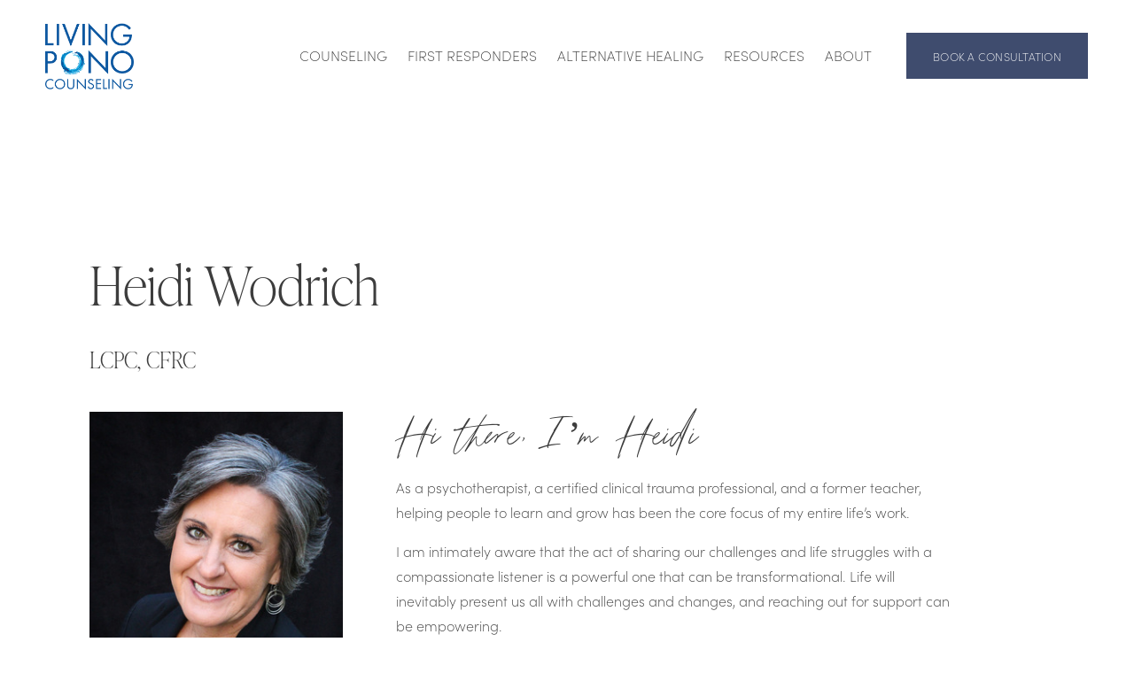

--- FILE ---
content_type: text/css
request_url: https://www.livingponocounseling.com/s/sk_styles_68557a987e0a4700581e038e_3151.css
body_size: 9182
content:
body#collection-68364d617fc3e569d34027cb article section .content-wrapper{z-index:0;}@media not all and (min-resolution:.001dpcm){@media{body#collection-682387b6e22d476bfe217060 #siteWrapper{overflow:visible!important;}}}body#collection-682387b6e22d476bfe217060 article .section-background{-webkit-transform:translate3d(0,0,0);will-change:transform;}body#collection-682387b6e22d476bfe217060 article section .content-wrapper{z-index:0;}body#collection-682387b6e22d476bfe217060 article section .content-wrapper{z-index:0;}body#collection-67f5f30f56cfab173a9eb7bb article section .content-wrapper{z-index:0;}body#collection-67c5ff13048ad300be1d638e article section .content-wrapper{z-index:0;}body#collection-676da2a10386bd4f5db3fcc1 article section .content-wrapper{z-index:0;}body#collection-6616e8ddaf44f2169ad5857b article section .content-wrapper{z-index:0;}body#collection-66da244afc92646f522f0b3f article section .content-wrapper{z-index:0;}body#collection-66da21bfdb27c22aaaa92450 article section .content-wrapper{z-index:0;}body#collection-66da13be759d351c76f4fc40 article section .content-wrapper{z-index:0;}body#collection-66da0adf374dde348d43a81c article section .content-wrapper{z-index:0;}body#collection-66da08d25b600b45b54e5678 article section .content-wrapper{z-index:0;}body#collection-66d941b0b0e6d25a71de2734 article section .content-wrapper{z-index:0;}body#collection-665899f3a034ca4285f1322b article section .content-wrapper{z-index:0;}body#collection-664bcbfa5868622852d57475 article section .content-wrapper{z-index:0;}@media not all and (min-resolution:.001dpcm){@media{body#collection-662fbc5f639c4d4e87253be6 #siteWrapper{overflow:visible!important;}}}body#collection-662fbc5f639c4d4e87253be6 article .section-background{-webkit-transform:translate3d(0,0,0);will-change:transform;}body#collection-662fbc5f639c4d4e87253be6 article section .content-wrapper{z-index:0;}@media not all and (min-resolution:.001dpcm){@media{body#collection-66211f3350e0eb53dddb6cd3 #siteWrapper{overflow:visible!important;}}}body#collection-66211f3350e0eb53dddb6cd3 article .section-background{-webkit-transform:translate3d(0,0,0);will-change:transform;}body#collection-66211f3350e0eb53dddb6cd3 article section .content-wrapper{z-index:0;}body#collection-66211f3350e0eb53dddb6cd3 article section .content-wrapper{z-index:0;}@media not all and (min-resolution:.001dpcm){@media{body#collection-661ffeebee4e473314417e0b #siteWrapper{overflow:visible!important;}}}body#collection-661ffeebee4e473314417e0b article .section-background{-webkit-transform:translate3d(0,0,0);will-change:transform;}body#collection-661ffeebee4e473314417e0b article section .content-wrapper{z-index:0;}@media not all and (min-resolution:.001dpcm){@media{body#collection-661ffef4f502272ec226979b #siteWrapper{overflow:visible!important;}}}body#collection-661ffef4f502272ec226979b article .section-background{-webkit-transform:translate3d(0,0,0);will-change:transform;}body#collection-661ffef4f502272ec226979b article section .content-wrapper{z-index:0;}body#collection-661ffef4f502272ec226979b article section .content-wrapper{z-index:0;}@media not all and (min-resolution:.001dpcm){@media{body#collection-662fbc5787db3a6e2ee5f6d2 #siteWrapper{overflow:visible!important;}}}body#collection-662fbc5787db3a6e2ee5f6d2 article .section-background{-webkit-transform:translate3d(0,0,0);will-change:transform;}body#collection-662fbc5787db3a6e2ee5f6d2 article section .content-wrapper{z-index:0;}body#collection-662fbc5787db3a6e2ee5f6d2 article section .content-wrapper{z-index:0;}body#collection-662fbc5f639c4d4e87253be6 article section .content-wrapper{z-index:0;}body#collection-661ffeebee4e473314417e0b article section .content-wrapper{z-index:0;}@media not all and (min-resolution:.001dpcm){@media{body#collection-66211fa18101fb3b500cb8f9 #siteWrapper{overflow:visible!important;}}}body#collection-66211fa18101fb3b500cb8f9 article .section-background{-webkit-transform:translate3d(0,0,0);will-change:transform;}body#collection-66211fa18101fb3b500cb8f9 article section .content-wrapper{z-index:0;}body#collection-66211fa18101fb3b500cb8f9 article section .content-wrapper{z-index:0;}@media not all and (min-resolution:.001dpcm){@media{body#collection-66211f1ea619dc484acc9a0b #siteWrapper{overflow:visible!important;}}}body#collection-66211f1ea619dc484acc9a0b article .section-background{-webkit-transform:translate3d(0,0,0);will-change:transform;}body#collection-66211f1ea619dc484acc9a0b article section .content-wrapper{z-index:0;}body#collection-66211f1ea619dc484acc9a0b article section .content-wrapper{z-index:0;}@media not all and (min-resolution:.001dpcm){@media{body#collection-66211f9829075d1fd99a257f #siteWrapper{overflow:visible!important;}}}body#collection-66211f9829075d1fd99a257f article .section-background{-webkit-transform:translate3d(0,0,0);will-change:transform;}body#collection-66211f9829075d1fd99a257f article section .content-wrapper{z-index:0;}body#collection-66211f9829075d1fd99a257f article section .content-wrapper{z-index:0;}@media not all and (min-resolution:.001dpcm){@media{body#collection-66211f6473c5e20f7b40ae56 #siteWrapper{overflow:visible!important;}}}body#collection-66211f6473c5e20f7b40ae56 article .section-background{-webkit-transform:translate3d(0,0,0);will-change:transform;}body#collection-66211f6473c5e20f7b40ae56 article section .content-wrapper{z-index:0;}body#collection-66211f6473c5e20f7b40ae56 article section .content-wrapper{z-index:0;}@media not all and (min-resolution:.001dpcm){@media{body#collection-661fff6c1761e963cea5b007 #siteWrapper{overflow:visible!important;}}}body#collection-661fff6c1761e963cea5b007 article .section-background{-webkit-transform:translate3d(0,0,0);will-change:transform;}body#collection-661fff6c1761e963cea5b007 article section .content-wrapper{z-index:0;}body#collection-661fff6c1761e963cea5b007 article section .content-wrapper{z-index:0;}body#collection-664254fec83167441c5eedb5 article section .content-wrapper{z-index:0;}body#collection-664253b4b7cc3442315159c3 article section .content-wrapper{z-index:0;}body#collection-66424fdbefe17822df882098 article section .content-wrapper{z-index:0;}body#collection-66424de9315a4e31dfa0c272 article section .content-wrapper{z-index:0;}body#collection-663ac34148a1ce42567c2a74 article section .content-wrapper{z-index:0;}body#collection-663ac1eaf762c716cd004386 article section .content-wrapper{z-index:0;}body#collection-663ac0566a57e174e9675e11 article section .content-wrapper{z-index:0;}body#collection-663ab89c75370a6122423d64 article section .content-wrapper{z-index:0;}body#collection-663a9f68ef0eb54955296789 article section .content-wrapper{z-index:0;}body#collection-663a9e482846b0223e18991f article section .content-wrapper{z-index:0;}body#collection-663a9c4f94cfbe0a05f065d7 article section .content-wrapper{z-index:0;}body#collection-663a88f745e2221160554fd0 article section .content-wrapper{z-index:0;}body#collection-663a8110c8ed220bbc069eb4 article section .content-wrapper{z-index:0;}body#collection-663a7b9afa1c9109d167fa78 article section .content-wrapper{z-index:0;}body#collection-663a6e8138ae5719f9e48f0a article section .content-wrapper{z-index:0;}body#collection-663a6ccac4e1ba26f9781e3c article section .content-wrapper{z-index:0;}body#collection-663a6a34aea35a574904ab3c article section .content-wrapper{z-index:0;}@media not all and (min-resolution:.001dpcm){@media{body#collection-662822a0a4f6215989e303ca #siteWrapper{overflow:visible!important;}}}body#collection-662822a0a4f6215989e303ca article .section-background{-webkit-transform:translate3d(0,0,0);will-change:transform;}body#collection-662822a0a4f6215989e303ca article section .content-wrapper{z-index:0;}body#collection-662822a0a4f6215989e303ca article section .content-wrapper{z-index:0;}@media not all and (min-resolution:.001dpcm){@media{body#collection-660a369cb1e9b9435deb5919 #siteWrapper{overflow:visible!important;}}}body#collection-660a369cb1e9b9435deb5919 article .section-background{-webkit-transform:translate3d(0,0,0);will-change:transform;}body#collection-660a369cb1e9b9435deb5919 article section .content-wrapper{z-index:0;}body#collection-660a369cb1e9b9435deb5919 article section .content-wrapper{z-index:0;}body#collection-660d63fef6b0232cb2d9929e article section .content-wrapper{z-index:0;}@media not all and (min-resolution:.001dpcm){@media{body#collection-66211fce600dfb31577b0e28 #siteWrapper{overflow:visible!important;}}}body#collection-66211fce600dfb31577b0e28 article .section-background{-webkit-transform:translate3d(0,0,0);will-change:transform;}body#collection-66211fce600dfb31577b0e28 article section .content-wrapper{z-index:0;}body#collection-66211fce600dfb31577b0e28 article section .content-wrapper{z-index:0;}@media not all and (min-resolution:.001dpcm){@media{body#collection-65e8c05d6c75e14a91c95b89 #siteWrapper{overflow:visible!important;}}}body#collection-65e8c05d6c75e14a91c95b89 article .section-background{-webkit-transform:translate3d(0,0,0);will-change:transform;}body#collection-65e8c05d6c75e14a91c95b89 article section .content-wrapper{z-index:0;}body#collection-65e8c05d6c75e14a91c95b89 article section .content-wrapper{z-index:0;}@media not all and (min-resolution:.001dpcm){@media{body#collection-662005af3874f1390df5a4ae #siteWrapper{overflow:visible!important;}}}body#collection-662005af3874f1390df5a4ae article .section-background{-webkit-transform:translate3d(0,0,0);will-change:transform;}body#collection-662005af3874f1390df5a4ae article section .content-wrapper{z-index:0;}body#collection-662005af3874f1390df5a4ae article section .content-wrapper{z-index:0;}body#collection-66184b0b7796eb7dc588c1e3 article section .content-wrapper{z-index:0;}:root {--sk-block-visibility-background: url("data:image/svg+xml,%0A%3Csvg xmlns='http://www.w3.org/2000/svg' viewBox='0 0 600 600' fill='%23ECE70F'%3E%3Cpath d='M206.8,212.1c23.9-18.6,54.4-32.7,91.2-32.7c43.5,0,78.3,19.8,103.7,43.4c25.2,23.4,42.1,50.9,50,70.6c1.8,4.3,1.8,9,0,13.2 c-7.2,17.4-21.7,41.9-43,63.8l56.6,44.4c5.6,4.4,6.6,12.5,2.2,18.1c-4.4,5.6-12.5,6.6-18.1,2.2L130.6,185.2 c-5.6-4.4-6.6-12.5-2.2-18.1c4.4-5.6,12.5-6.6,18.1-2.2L206.8,212.1z M245.8,242.6l48.6,38.1c2.3-4.6,3.6-9.7,3.6-15.7 c0-5.7-2.1-11.5-4.5-16.5c1.5-0.2,3-0.7,4.5-0.7c28.5,0,51.7,23.2,51.7,51.7c0,7.9-1.6,14.9-4.8,21.2l21.3,16.3 c6-11,9.4-23.6,9.4-37.5c0-42.3-34.7-77.5-77.5-77.5C277.9,221.9,259.6,230.1,245.8,242.6z M298,420.6c-43.5,0-78.3-19.8-103.7-43.4 c-25.2-23.9-42-51.4-50-70.6c-1.8-4.3-1.8-9,0-13.2c5.1-12.3,13.9-28.3,26.2-44.3l50.8,40c-0.5,3.6-0.8,7.2-0.8,10.4 c0,43.3,34.7,78,77.5,78c10.1,0,19.7-1.9,28.5-5.4l39.4,31C346.4,413.6,323.7,420.6,298,420.6L298,420.6z'/%3E%3C/svg%3E%0A");--sk-block-visibility-text: 'This block is currently hidden. To show this block go to visibility settings in SquareKicker.';}@media not all and (min-resolution:.001dpcm){@media{body#collection-65f0bc6e5aa8d11e3755abd2 #siteWrapper{overflow:visible!important;}}}body#collection-65f0bc6e5aa8d11e3755abd2 article .section-background{-webkit-transform:translate3d(0,0,0);will-change:transform;}body#collection-65f0bc6e5aa8d11e3755abd2 article section .content-wrapper{z-index:0;}body#collection-65f0bc6e5aa8d11e3755abd2 article section .content-wrapper{z-index:0;}@media(max-width:767px){ #siteWrapper .header-menu-cta .btn {font-size: 0.72rem;color:hsl(var(--white-hsl));}}@media(max-width:767px){ #siteWrapper .header-menu-cta .btn {background:hsl(var(--darkAccent-hsl))!important;}}#collection-65f0bc6e5aa8d11e3755abd2 #header {background-color:hsl(var(--white-hsl))!important;}#collection-65f0bc6e5aa8d11e3755abd2 #header .header-background-solid {display:none!important;}#collection-65f0bc6e5aa8d11e3755abd2 #header .header-actions .btn {background:hsl(var(--lightAccent-hsl));}#collection-65f0bc6e5aa8d11e3755abd2 #header .header-actions .btn {border-color: hsl(var(--black-hsl));border-width: 1px;box-sizing: border-box;border-style: solid;}#collection-65f0bc6e5aa8d11e3755abd2 #header .header-actions-action .btn {font-size:calc(clamp(0px, calc((var(--primary-button-font-font-size-value) - 1) * 1.2vmax + 1rem), calc(var(--primary-button-font-font-size-value) * 1rem)) * 0.75)!important;color:hsl(var(--black-hsl));}@media(max-width:767px){#collection-65f0bc6e5aa8d11e3755abd2 #siteWrapper .header-menu-cta .btn {font-size: 0.6rem;}}@media(max-width:767px){#collection-65f0bc6e5aa8d11e3755abd2 #siteWrapper .header-menu-cta .btn {background:hsl(var(--darkAccent-hsl))!important;}}#siteWrapper #block-yui_3_17_2_1_1710303568760_9983 {border-width:1px;box-sizing:border-box;border-style:solid;}#siteWrapper #block-3688a983943880e84a75 {border-width:1px;box-sizing:border-box;border-style:solid;}#siteWrapper .fe-block-e1ca8fa626c1a90af762 {transform: scale(80%)}#siteWrapper .fe-block-yui_3_17_2_1_1710300314520_80392 {transform: scale(80%)}@media(max-width:767px){#siteWrapper .fe-block-yui_3_17_2_1_1710300314520_80392 {transform: scale(75%)}}#siteWrapper #block-yui_3_17_2_1_1710300314520_80392 .sqs-block-button-element--small {font-size:calc(clamp(0px, calc((var(--tertiary-button-font-font-size-value) - 1) * 1.2vmax + 1rem), calc(var(--tertiary-button-font-font-size-value) * 1rem)) * 1.25)!important;}#siteWrapper #block-yui_3_17_2_1_1710300314520_80392 .sqs-block-button-element--medium {font-size:calc(clamp(0px, calc((var(--primary-button-font-font-size-value) - 1) * 1.2vmax + 1rem), calc(var(--primary-button-font-font-size-value) * 1rem)) * 1.25)!important;}#siteWrapper #block-yui_3_17_2_1_1710300314520_80392 .sqs-block-button-element--large {font-size:calc(clamp(0px, calc((var(--secondary-button-font-font-size-value) - 1) * 1.2vmax + 1rem), calc(var(--secondary-button-font-font-size-value) * 1rem)) * 1.25)!important;}#siteWrapper #block-f36fcf048c3aaa476b7b {border-width:1px;box-sizing:border-box;border-style:solid;}#siteWrapper #block-a0cd0bc54a1ca4de20e9 {border-width:1px;box-sizing:border-box;border-style:solid;}#siteWrapper #block-4981178d3f44fe0a74cd {border-width:1px;box-sizing:border-box;border-style:solid;}#siteWrapper .fe-block-yui_3_17_2_1_1712072063457_24898 {transform: scale(80%)}#siteWrapper .fe-block-be9ee86c3b6a53e6f997 {transform: scale(80%)}#siteWrapper .fe-block-2bf556c22a98c1fcaed0 {transform: scale(80%)}#siteWrapper #block-e92b75a36b13b6e0398c {border-width:1px;box-sizing:border-box;border-style:solid;}#siteWrapper .fe-block-31575cf02422a82fd271 {transform: scale(80%)}#siteWrapper #block-e19cd4d67710cb4d1fe0 {border-width:1px;box-sizing:border-box;border-style:solid;}#siteWrapper .fe-block-66b0e86810df38fbd082 {transform: scale(80%)}#siteWrapper #block-e6da9d3b8403d816c4a5 {border-width:1px;box-sizing:border-box;border-style:solid;}#siteWrapper .fe-block-a9adf616d2e052bbd59e {transform: scale(80%)}#siteWrapper #block-9880432d4f1c49f6cfc7 {border-width:1px;box-sizing:border-box;border-style:solid;}#siteWrapper .fe-block-af41b76e7d10ee1e7e2a {transform: scale(80%)}#siteWrapper #block-ad2bc4b7086b3d181b2b {border-width:1px;box-sizing:border-box;border-style:solid;}#siteWrapper .fe-block-e6c1261d174d1ef68531 {transform: scale(80%)}#siteWrapper #block-09ed211172f819714e71 div.sqs-image-content {border-width:1px;box-sizing:border-box;border-style:solid;}#siteWrapper #block-09ed211172f819714e71 .sqs-image-content img {box-sizing:border-box;object-fit:cover!important;}#siteWrapper .fe-block-32bd6d87bcfb9320dc11 {transform: scale(80%)}#siteWrapper #block-32bd6d87bcfb9320dc11 .sqs-block-button-element--small {font-size:calc(clamp(0px, calc((var(--tertiary-button-font-font-size-value) - 1) * 1.2vmax + 1rem), calc(var(--tertiary-button-font-font-size-value) * 1rem)) * 1.25)!important;}#siteWrapper #block-32bd6d87bcfb9320dc11 .sqs-block-button-element--medium {font-size:calc(clamp(0px, calc((var(--primary-button-font-font-size-value) - 1) * 1.2vmax + 1rem), calc(var(--primary-button-font-font-size-value) * 1rem)) * 1.25)!important;}#siteWrapper #block-32bd6d87bcfb9320dc11 .sqs-block-button-element--large {font-size:calc(clamp(0px, calc((var(--secondary-button-font-font-size-value) - 1) * 1.2vmax + 1rem), calc(var(--secondary-button-font-font-size-value) * 1rem)) * 1.25)!important;}section[data-section-id="65f0bc6e5aa8d11e3755abd8"] {position:sticky!important;top:0;bottom:auto;}#siteWrapper .fe-block-f3939238d809dfba929e {transform: scale(80%)}#siteWrapper #block-f3939238d809dfba929e .sqs-block-button-element--small {font-size:calc(clamp(0px, calc((var(--tertiary-button-font-font-size-value) - 1) * 1.2vmax + 1rem), calc(var(--tertiary-button-font-font-size-value) * 1rem)) * 1.25)!important;}#siteWrapper #block-f3939238d809dfba929e .sqs-block-button-element--medium {font-size:calc(clamp(0px, calc((var(--primary-button-font-font-size-value) - 1) * 1.2vmax + 1rem), calc(var(--primary-button-font-font-size-value) * 1rem)) * 1.25)!important;}#siteWrapper #block-f3939238d809dfba929e .sqs-block-button-element--large {font-size:calc(clamp(0px, calc((var(--secondary-button-font-font-size-value) - 1) * 1.2vmax + 1rem), calc(var(--secondary-button-font-font-size-value) * 1rem)) * 1.25)!important;}.sk-horizontal-wrapper[data-id="6602768865227799"] {width:100%;position:relative;}.sk-horizontal-wrapper[data-id="6602768865227799"] .sk-frame {overflow:hidden;position:sticky;top:0;height:100vh;}.sk-horizontal-wrapper[data-id="6602768865227799"] .sk-track {height:100vh;display:flex;position:absolute;}.sk-horizontal-wrapper[data-id="6602768865227799"] section {width:100vw;}body #siteWrapper .sk-horizontal-wrapper[data-id="6602768865227799"] section {padding-top:0;}.sk-horizontal-wrapper[data-id="6602768865227799"] .section-background {margin:-1px;}.sk-horizontal-wrapper[data-id="6602768865227799"] .sk-fake-track {position:absolute;display:flex;flex-direction:column;height:100%;width:100%;}.sk-horizontal-wrapper[data-id="6602768865227799"] .sk-fake-track>div:not(:last-child) {flex-grow:1;}.sk-horizontal-wrapper[data-id="6602768865227799"] .sk-fake-track>div:last-child {height:100vh;}@media (max-width: 767px){.sk-horizontal-wrapper[data-id="6602768865227799"] {height:auto!important;}}@media (max-width: 767px){.sk-horizontal-wrapper[data-id="6602768865227799"] .sk-frame {height:auto;position:initial;}}@media (max-width: 767px){.sk-horizontal-wrapper[data-id="6602768865227799"] .sk-track {height:auto;display:block;width:auto;position:initial;}}@media (max-width: 767px){.sk-horizontal-wrapper[data-id="6602768865227799"] section {width:auto;padding-top:0;}}@media (max-width: 767px){.sk-horizontal-wrapper[data-id="6602768865227799"] .section-background {display:block;}}@media(min-width:768px){#siteWrapper #block-yui_3_17_2_1_1712114851119_39837 {transform:rotate(90deg)!important;}}@media (max-width: 1024px) and (min-width: 767px),(max-width: 767px){body:not(.sqs-edit-mode-active) .fe-block-yui_3_17_2_1_1712114851119_39837{display:none;}body.sqs-edit-mode-active .fe-block-yui_3_17_2_1_1712114851119_39837,body.sqs-edit-mode-active .fe-block-yui_3_17_2_1_1712114851119_39837:before{pointer-events:none;}.fe-block-yui_3_17_2_1_1712114851119_39837{position:relative;}.fe-block-yui_3_17_2_1_1712114851119_39837::before{content:'';position:absolute;top:0;left:0;z-index:15;width:100%;height:100%;backdrop-filter:grayscale(0.8) blur(3px);background-color:#80808050;background-image:var(--sk-block-visibility-background);background-size:60px;background-repeat:no-repeat;background-position:center;}.fe-block-yui_3_17_2_1_1712114851119_39837:after{content:var(--sk-block-visibility-text);position:absolute;top:50%;left:50%;transform:translate(-50%, -50%) scale(0);transition-duration:.4s;z-index:16;color:#ece70f;width:150px;height:150px;min-width:70%;min-height:80%;display:flex;justify-content:center;align-items:center;text-align:center;font-size:12px;background:#262626;padding:5%;border-radius:4px;opacity:0;}.fe-block-yui_3_17_2_1_1712114851119_39837:hover::after{transform:translate(-50%,-50%) scale(1);opacity:1;transition-delay:0.7s;}.fe-block-yui_3_17_2_1_1712114851119_39837:focus::after{transform:translate(-50%, -50%) scale(0);opacity:0;}.fe-block-yui_3_17_2_1_1712114851119_39837 .sqs-block-content{opacity:0.5;}}.fe-block-yui_3_17_2_1_1712114851119_39837::after{transition:250ms ease}@media(min-width:768px){#siteWrapper #block-f29b8d41f3efdd7e823a {transform:rotate(90deg)!important;}}@media (max-width: 1024px) and (min-width: 767px),(max-width: 767px){body:not(.sqs-edit-mode-active) .fe-block-f29b8d41f3efdd7e823a{display:none;}body.sqs-edit-mode-active .fe-block-f29b8d41f3efdd7e823a,body.sqs-edit-mode-active .fe-block-f29b8d41f3efdd7e823a:before{pointer-events:none;}.fe-block-f29b8d41f3efdd7e823a{position:relative;}.fe-block-f29b8d41f3efdd7e823a::before{content:'';position:absolute;top:0;left:0;z-index:15;width:100%;height:100%;backdrop-filter:grayscale(0.8) blur(3px);background-color:#80808050;background-image:var(--sk-block-visibility-background);background-size:60px;background-repeat:no-repeat;background-position:center;}.fe-block-f29b8d41f3efdd7e823a:after{content:var(--sk-block-visibility-text);position:absolute;top:50%;left:50%;transform:translate(-50%, -50%) scale(0);transition-duration:.4s;z-index:16;color:#ece70f;width:150px;height:150px;min-width:70%;min-height:80%;display:flex;justify-content:center;align-items:center;text-align:center;font-size:12px;background:#262626;padding:5%;border-radius:4px;opacity:0;}.fe-block-f29b8d41f3efdd7e823a:hover::after{transform:translate(-50%,-50%) scale(1);opacity:1;transition-delay:0.7s;}.fe-block-f29b8d41f3efdd7e823a:focus::after{transform:translate(-50%, -50%) scale(0);opacity:0;}.fe-block-f29b8d41f3efdd7e823a .sqs-block-content{opacity:0.5;}}.fe-block-f29b8d41f3efdd7e823a::after{transition:250ms ease}#siteWrapper #block-yui_3_17_2_1_1712121202076_3260 {border-width:1px;box-sizing:border-box;border-style:solid;}#collection-660a360f349cce3ac5c53aaf #header .header-actions-action .btn {font-size:calc(clamp(0px, calc((var(--primary-button-font-font-size-value) - 1) * 1.2vmax + 1rem), calc(var(--primary-button-font-font-size-value) * 1rem)) * 0.75)!important;}@media(max-width:767px){#collection-660a360f349cce3ac5c53aaf #siteWrapper .header-menu-cta .btn {font-size: 0.6rem;}}@media(max-width:767px){#collection-660a360f349cce3ac5c53aaf #siteWrapper .header-menu-cta .btn {background:hsl(var(--darkAccent-hsl))!important;}}#collection-660d63fef6b0232cb2d9929e #header .header-actions-action .btn {font-size:calc(clamp(0px, calc((var(--primary-button-font-font-size-value) - 1) * 1.2vmax + 1rem), calc(var(--primary-button-font-font-size-value) * 1rem)) * 0.75)!important;}#collection-660d63fef6b0232cb2d9929e #header {background-color:hsl(var(--white-hsl))!important;}#collection-660d63fef6b0232cb2d9929e #header .header-background-solid {display:none!important;}@media(max-width:767px){#collection-660d63fef6b0232cb2d9929e #siteWrapper .header-menu-cta .btn {font-size: 0.6rem;}}@media(max-width:767px){#collection-660d63fef6b0232cb2d9929e #siteWrapper .header-menu-cta .btn {background:hsl(var(--darkAccent-hsl))!important;}}#collection-661561c296a5a07805bba1df #header .header-actions-action .btn {font-size:calc(clamp(0px, calc((var(--primary-button-font-font-size-value) - 1) * 1.2vmax + 1rem), calc(var(--primary-button-font-font-size-value) * 1rem)) * 0.8)!important;}#siteWrapper #block-57fc30bfb0c45bb5e4a0 {border-width:1px;box-sizing:border-box;border-style:solid;}#siteWrapper #block-68497ddb5428994480c4 {border-width:1px;box-sizing:border-box;border-style:solid;}#collection-661573052eda2f1607e01574 #header .header-actions-action .btn {font-size:calc(clamp(0px, calc((var(--primary-button-font-font-size-value) - 1) * 1.2vmax + 1rem), calc(var(--primary-button-font-font-size-value) * 1rem)) * 0.8)!important;}#collection-661572267c6000442b766e70 #header .header-actions-action .btn {font-size:calc(clamp(0px, calc((var(--primary-button-font-font-size-value) - 1) * 1.2vmax + 1rem), calc(var(--primary-button-font-font-size-value) * 1rem)) * 0.8)!important;}#collection-66156f9b594e8f0cd88da447 #header .header-actions-action .btn {font-size:calc(clamp(0px, calc((var(--primary-button-font-font-size-value) - 1) * 1.2vmax + 1rem), calc(var(--primary-button-font-font-size-value) * 1rem)) * 0.8)!important;}#collection-660a369cb1e9b9435deb5919 #header .header-actions-action .btn {font-size:calc(clamp(0px, calc((var(--primary-button-font-font-size-value) - 1) * 1.2vmax + 1rem), calc(var(--primary-button-font-font-size-value) * 1rem)) * 0.8)!important;}#siteWrapper #block-9129e056f389213e8949 {border-color:hsl(var(--black-hsl));border-width:1px;box-sizing:border-box;border-style:solid;}#siteWrapper #block-4e5b9aafcd086590fa36 {border-width:1px;box-sizing:border-box;border-style:solid;}#collection-6616f9280a596d1d419e7230 #header .header-actions-action .btn {font-size:calc(clamp(0px, calc((var(--primary-button-font-font-size-value) - 1) * 1.2vmax + 1rem), calc(var(--primary-button-font-font-size-value) * 1rem)) * 0.8)!important;}#siteWrapper #block-28f01916fd35c667252c {border-width:1px;box-sizing:border-box;border-style:solid;}#collection-6616fa4022a8e25163a000f2 #header .header-actions-action .btn {font-size:calc(clamp(0px, calc((var(--primary-button-font-font-size-value) - 1) * 1.2vmax + 1rem), calc(var(--primary-button-font-font-size-value) * 1rem)) * 0.8)!important;}#siteWrapper #block-607763133ffcc87b5ca4 {border-width:1px;box-sizing:border-box;border-style:solid;}#collection-6616fb5e9e37dc5cfd12b733 #header .header-actions-action .btn {font-size:calc(clamp(0px, calc((var(--primary-button-font-font-size-value) - 1) * 1.2vmax + 1rem), calc(var(--primary-button-font-font-size-value) * 1rem)) * 0.8)!important;}#collection-65e8c05d6c75e14a91c95b89 #header .header-actions-action .btn {font-size:calc(clamp(0px, calc((var(--primary-button-font-font-size-value) - 1) * 1.2vmax + 1rem), calc(var(--primary-button-font-font-size-value) * 1rem)) * 0.8)!important;}#collection-65e8c05d6c75e14a91c95b89 #header {background-color:hsl(var(--white-hsl))!important;}#collection-65e8c05d6c75e14a91c95b89 #header .header-background-solid {display:none!important;}#siteWrapper #block-yui_3_17_2_1_1712861149595_5588 {border-width:1px;box-sizing:border-box;border-style:solid;}#siteWrapper .fe-block-yui_3_17_2_1_1712867689575_27745 {transform: scale(80%)}#collection-66184b0b7796eb7dc588c1e3 #header .header-actions-action .btn {font-size:calc(clamp(0px, calc((var(--primary-button-font-font-size-value) - 1) * 1.2vmax + 1rem), calc(var(--primary-button-font-font-size-value) * 1rem)) * 0.8)!important;}#siteWrapper .fe-block-32b3f3b785b14b7687ed {transform: scale(80%)}#siteWrapper .fe-block-yui_3_17_2_1_1713372486139_7899 {transform: scale(80%)}#siteWrapper .fe-block-47b1b3f66f8feba60665 {transform: scale(80%)}#siteWrapper .fe-block-0effa5c9201ba7e4eb30 {transform: scale(80%)}#siteWrapper #block-8a6957869b78c6bfb141 {border-width:1px;box-sizing:border-box;border-style:solid;}#siteWrapper #block-a9b8a2dfd2cd4c670b9d {border-color:hsl(var(--black-hsl));border-width:1px;box-sizing:border-box;border-style:solid;}#block-yui_3_17_2_1_1713372486139_36829 p:not(.sqsrte-large):not(.sqsrte-small) strong,#block-yui_3_17_2_1_1713372486139_36829 p:not(.sqsrte-large):not(.sqsrte-small) strong span[class^='sqsrte-text-color'] {color:hsl(var(--darkAccent-hsl));font-weight:700;}#block-50905195870cd29de725 p:not(.sqsrte-large):not(.sqsrte-small) strong,#block-50905195870cd29de725 p:not(.sqsrte-large):not(.sqsrte-small) strong span[class^='sqsrte-text-color'] {color:hsl(var(--darkAccent-hsl));font-weight:700;}#block-293fe033169e48712330 p:not(.sqsrte-large):not(.sqsrte-small) strong,#block-293fe033169e48712330 p:not(.sqsrte-large):not(.sqsrte-small) strong span[class^='sqsrte-text-color'] {color:hsl(var(--darkAccent-hsl));font-weight:700;}#block-c196ac69103fbf6f1b01 p:not(.sqsrte-large):not(.sqsrte-small) strong,#block-c196ac69103fbf6f1b01 p:not(.sqsrte-large):not(.sqsrte-small) strong span[class^='sqsrte-text-color'] {color:hsl(var(--darkAccent-hsl));font-weight:700;}section[data-section-id="66200752e4f7e2388dc7e12a"] {position:sticky!important;top:0;bottom:auto;}#siteWrapper #block-b5b82f238cf8872ba337 {border-width:1px;box-sizing:border-box;border-style:solid;}#siteWrapper .fe-block-9c77a705d5a400e13cd9 {transform: scale(80%)}@media(max-width:767px){#siteWrapper section[data-section-id="6618406449c6e905366a8806"] .content-wrapper {max-width:1266px;}#siteWrapper section[data-section-id="6618406449c6e905366a8806"] .section-background img {width:100%;height:100%;}}section[data-section-id="662095aa19a139591987e526"] {position:sticky!important;top:0;bottom:auto;}section[data-section-id="662098f1595b1903bb8e5f9c"] {position:sticky!important;top:0;bottom:auto;}#collection-661fff6c1761e963cea5b007 #header .header-actions-action .btn {font-size:calc(clamp(0px, calc((var(--primary-button-font-font-size-value) - 1) * 1.2vmax + 1rem), calc(var(--primary-button-font-font-size-value) * 1rem)) * 0.8)!important;}#siteWrapper #block-051ab6837b5ab70df136 {border-width:1px;box-sizing:border-box;border-style:solid;}#siteWrapper #block-596bc9d7f546af271f1a {border-width:1px;box-sizing:border-box;border-style:solid;}#siteWrapper #block-5ade77f56c082b66c6e7 {border-width:1px;box-sizing:border-box;border-style:solid;}#siteWrapper #block-3e540cfd6ae132d16fb4 {border-width:1px;box-sizing:border-box;border-style:solid;}#collection-662005af3874f1390df5a4ae #header .header-actions-action .btn {font-size:calc(clamp(0px, calc((var(--primary-button-font-font-size-value) - 1) * 1.2vmax + 1rem), calc(var(--primary-button-font-font-size-value) * 1rem)) * 0.8)!important;}#siteWrapper #block-7fe69493e2308cb5e344 {border-width:1px;box-sizing:border-box;border-style:solid;}section[data-section-id="66212250e433772fa9a0e397"] {position:sticky!important;top:0;bottom:auto;}section[data-section-id="662124215dbfac052f9d9eb1"] {position:sticky!important;top:0;bottom:auto;}#collection-66211fce600dfb31577b0e28 #header .header-actions-action .btn {font-size:calc(clamp(0px, calc((var(--primary-button-font-font-size-value) - 1) * 1.2vmax + 1rem), calc(var(--primary-button-font-font-size-value) * 1rem)) * 0.8)!important;}#siteWrapper .fe-block-4110e4cb88993ce88804 {transform: scale(80%)}#siteWrapper #block-yui_3_17_2_1_1713463047122_3108 {border-width:1px;box-sizing:border-box;border-style:solid;}@media(min-width:768px){#siteWrapper #block-2bbea5b50f694df763fa {transform:rotate(90deg)!important;}}@media (max-width: 1024px) and (min-width: 767px),(max-width: 767px){body:not(.sqs-edit-mode-active) .fe-block-2bbea5b50f694df763fa{display:none;}body.sqs-edit-mode-active .fe-block-2bbea5b50f694df763fa,body.sqs-edit-mode-active .fe-block-2bbea5b50f694df763fa:before{pointer-events:none;}.fe-block-2bbea5b50f694df763fa{position:relative;}.fe-block-2bbea5b50f694df763fa::before{content:'';position:absolute;top:0;left:0;z-index:15;width:100%;height:100%;backdrop-filter:grayscale(0.8) blur(3px);background-color:#80808050;background-image:var(--sk-block-visibility-background);background-size:60px;background-repeat:no-repeat;background-position:center;}.fe-block-2bbea5b50f694df763fa:after{content:var(--sk-block-visibility-text);position:absolute;top:50%;left:50%;transform:translate(-50%, -50%) scale(0);transition-duration:.4s;z-index:16;color:#ece70f;width:150px;height:150px;min-width:70%;min-height:80%;display:flex;justify-content:center;align-items:center;text-align:center;font-size:12px;background:#262626;padding:5%;border-radius:4px;opacity:0;}.fe-block-2bbea5b50f694df763fa:hover::after{transform:translate(-50%,-50%) scale(1);opacity:1;transition-delay:0.7s;}.fe-block-2bbea5b50f694df763fa:focus::after{transform:translate(-50%, -50%) scale(0);opacity:0;}.fe-block-2bbea5b50f694df763fa .sqs-block-content{opacity:0.5;}}.fe-block-2bbea5b50f694df763fa::after{transition:250ms ease}#siteWrapper .fe-block-88c2286d65d151832bd5 {transform: scale(80%)}#siteWrapper .fe-block-39e6bd4b34b445e5cae9 {transform: scale(80%)}#siteWrapper .fe-block-d6209b5664e0ffcb5d1d {transform: scale(80%)}@media(min-width:768px){#siteWrapper #block-187de7c5ee50b0384ec8 {transform:rotate(90deg)!important;}}@media (max-width: 1024px) and (min-width: 767px),(max-width: 767px){body:not(.sqs-edit-mode-active) .fe-block-187de7c5ee50b0384ec8{display:none;}body.sqs-edit-mode-active .fe-block-187de7c5ee50b0384ec8,body.sqs-edit-mode-active .fe-block-187de7c5ee50b0384ec8:before{pointer-events:none;}.fe-block-187de7c5ee50b0384ec8{position:relative;}.fe-block-187de7c5ee50b0384ec8::before{content:'';position:absolute;top:0;left:0;z-index:15;width:100%;height:100%;backdrop-filter:grayscale(0.8) blur(3px);background-color:#80808050;background-image:var(--sk-block-visibility-background);background-size:60px;background-repeat:no-repeat;background-position:center;}.fe-block-187de7c5ee50b0384ec8:after{content:var(--sk-block-visibility-text);position:absolute;top:50%;left:50%;transform:translate(-50%, -50%) scale(0);transition-duration:.4s;z-index:16;color:#ece70f;width:150px;height:150px;min-width:70%;min-height:80%;display:flex;justify-content:center;align-items:center;text-align:center;font-size:12px;background:#262626;padding:5%;border-radius:4px;opacity:0;}.fe-block-187de7c5ee50b0384ec8:hover::after{transform:translate(-50%,-50%) scale(1);opacity:1;transition-delay:0.7s;}.fe-block-187de7c5ee50b0384ec8:focus::after{transform:translate(-50%, -50%) scale(0);opacity:0;}.fe-block-187de7c5ee50b0384ec8 .sqs-block-content{opacity:0.5;}}.fe-block-187de7c5ee50b0384ec8::after{transition:250ms ease}#siteWrapper .fe-block-e0fdd23357c1d96e218b {transform: scale(80%)}section[data-section-id="66216df9cde8443b38542054"] {position:sticky!important;top:0;bottom:auto;}.sk-horizontal-wrapper[data-id="661565721405267299788"] {width:100%;height:500vh;position:relative;}.sk-horizontal-wrapper[data-id="661565721405267299788"] .sk-frame {overflow:hidden;position:sticky;top:0;height:100vh;}.sk-horizontal-wrapper[data-id="661565721405267299788"] .sk-track {height:100vh;display:flex;width:400vw;position:absolute;}#siteWrapper .sk-horizontal-wrapper[data-id="661565721405267299788"] section {width:100vw!important;}body #siteWrapper .sk-horizontal-wrapper[data-id="661565721405267299788"] section {padding-top:0;}.sk-horizontal-wrapper[data-id="661565721405267299788"] .section-background {margin:-1px;}.sk-horizontal-wrapper[data-id="661565721405267299788"] .sk-fake-track {position:absolute;display:flex;flex-direction:column;height:100%;width:100%;}.sk-horizontal-wrapper[data-id="661565721405267299788"] .sk-fake-track>div:not(:last-child) {flex-grow:1;}.sk-horizontal-wrapper[data-id="661565721405267299788"] .sk-fake-track>div:last-child {height:100vh;}@media(max-width:767px){.sk-horizontal-wrapper[data-id="661565721405267299788"] {height:auto;}.sk-horizontal-wrapper[data-id="661565721405267299788"] .sk-frame {height:auto;position:initial;}.sk-horizontal-wrapper[data-id="661565721405267299788"] .sk-track {height:auto;display:block;width:auto;position:initial;}#siteWrapper .sk-horizontal-wrapper[data-id="661565721405267299788"] section {width:auto;padding-top:0;}.sk-horizontal-wrapper[data-id="661565721405267299788"] .section-background {display:block;}}#siteWrapper #block-233e4396b77439fa9c86 {border-width:1px;box-sizing:border-box;border-style:solid;}#block-e506d018dba3cc826ad5 p:not(.sqsrte-large):not(.sqsrte-small) strong,#block-e506d018dba3cc826ad5 p:not(.sqsrte-large):not(.sqsrte-small) strong span[class^='sqsrte-text-color'] {color:hsl(var(--darkAccent-hsl));font-weight:700;}@media(min-width:768px){#siteWrapper #block-yui_3_17_2_1_1713905332199_17805 {transform:rotate(90deg)!important;}}#siteWrapper #block-f1dc6f8aea13067ed5f8 {border-width:1px;box-sizing:border-box;border-style:solid;}section[data-section-id="66282400d999112e08929bf9"] {position:sticky!important;top:0;bottom:auto;}#collection-66211f1ea619dc484acc9a0b #header .header-actions-action .btn {font-size:calc(clamp(0px, calc((var(--primary-button-font-font-size-value) - 1) * 1.2vmax + 1rem), calc(var(--primary-button-font-font-size-value) * 1rem)) * 0.8)!important;}#siteWrapper #block-a73ecb44b83245f91338 .form-button-wrapper .button {background:hsl(var(--darkAccent-hsl))!important;}#siteWrapper #block-a73ecb44b83245f91338 .form-button-wrapper .button {font-size:calc(clamp(0px, calc((var(--primary-button-font-font-size-value) - 1) * 1.2vmax + 1rem), calc(var(--primary-button-font-font-size-value) * 1rem)) * 0.8)!important;}#siteWrapper .fe-block-6ad8ceec32c4ef368e9e {transform: scale(80%)}#siteWrapper .fe-block-yui_3_17_2_1_1714407556272_13554 {transform: scale(80%)}#siteWrapper .fe-block-f72742d8ec4e8ff2d913 {transform: scale(80%)}#siteWrapper .fe-block-34b4b855ed124ac74df0 {transform: scale(80%)}#siteWrapper .fe-block-7990c0cfd5b3d45ccf0b {transform: scale(80%)}section[data-section-id="6621239748cbe131cd67ae75"] {position:sticky!important;top:0;bottom:auto;}section[data-section-id="662123dd5dbfac052f9d8b85"] {position:sticky!important;top:0;bottom:auto;}@media(max-width:767px){section[data-section-id="662123dd5dbfac052f9d8b85"] {position:relative!important;top:auto;bottom:auto;}}#collection-6616e8ddaf44f2169ad5857b #header .header-actions-action .btn {font-size:calc(clamp(0px, calc((var(--primary-button-font-font-size-value) - 1) * 1.2vmax + 1rem), calc(var(--primary-button-font-font-size-value) * 1rem)) * 0.8)!important;}#siteWrapper #block-a42e825d816e3367e5be {border-color:hsl(var(--black-hsl));border-width:1px;box-sizing:border-box;border-style:solid;}#block-5ba65239382779c26500 p:not(.sqsrte-large):not(.sqsrte-small) strong,#block-5ba65239382779c26500 p:not(.sqsrte-large):not(.sqsrte-small) strong span[class^='sqsrte-text-color'] {color:hsl(var(--darkAccent-hsl));font-weight:700;}#siteWrapper #block-3fac34aff7d25b4a0cd8 {border-color:hsl(var(--black-hsl));border-width:1px;box-sizing:border-box;border-style:solid;}#block-453d719953383f379cd8 p:not(.sqsrte-large):not(.sqsrte-small) strong,#block-453d719953383f379cd8 p:not(.sqsrte-large):not(.sqsrte-small) strong span[class^='sqsrte-text-color'] {color:hsl(var(--darkAccent-hsl));font-weight:700;}#siteWrapper .fe-block-1886b3f8eb9a80f83074 {transform: scale(80%)}#siteWrapper #block-ed13556b7d6181d1fda4 .form-button-wrapper .button {background:hsl(var(--darkAccent-hsl))!important;}#siteWrapper #block-ed13556b7d6181d1fda4 .form-button-wrapper .button {font-size:calc(clamp(0px, calc((var(--primary-button-font-font-size-value) - 1) * 1.2vmax + 1rem), calc(var(--primary-button-font-font-size-value) * 1rem)) * 0.8)!important;}#siteWrapper #block-yui_3_17_2_1_1715011675650_15165 .form-button-wrapper .button {background:hsl(var(--darkAccent-hsl))!important;}#siteWrapper #block-yui_3_17_2_1_1715011675650_15165 .form-button-wrapper .button {font-size:calc(clamp(0px, calc((var(--primary-button-font-font-size-value) - 1) * 1.2vmax + 1rem), calc(var(--primary-button-font-font-size-value) * 1rem)) * 0.75)!important;}#siteWrapper .fe-block-yui_3_17_2_1_1715011675650_30132 {transform: scale(75%)}#siteWrapper .fe-block-747bc77d2b250176f9c8 {transform: scale(80%)}#siteWrapper .fe-block-81f4bdd0eceb50c15552 {transform: scale(80%)}#collection-663a6a34aea35a574904ab3c #header .header-actions-action .btn {font-size:calc(clamp(0px, calc((var(--primary-button-font-font-size-value) - 1) * 1.2vmax + 1rem), calc(var(--primary-button-font-font-size-value) * 1rem)) * 0.8)!important;}#siteWrapper .fe-block-e99787f8efc39a0360c0 {transform: scale(80%)}#siteWrapper .fe-block-a334b685a381fca7a017 {transform: scale(80%)}#collection-663a6ccac4e1ba26f9781e3c #header .header-actions-action .btn {font-size:calc(clamp(0px, calc((var(--primary-button-font-font-size-value) - 1) * 1.2vmax + 1rem), calc(var(--primary-button-font-font-size-value) * 1rem)) * 0.8)!important;}#siteWrapper .fe-block-af93ae810a10362598b7 {transform: scale(80%)}#siteWrapper .fe-block-84546fa1ee56479db8b6 {transform: scale(80%)}#collection-663a6e8138ae5719f9e48f0a #header .header-actions-action .btn {font-size:calc(clamp(0px, calc((var(--primary-button-font-font-size-value) - 1) * 1.2vmax + 1rem), calc(var(--primary-button-font-font-size-value) * 1rem)) * 0.8)!important;}#siteWrapper .fe-block-836783781ccc00575491 {transform: scale(80%)}#siteWrapper .fe-block-03059d37b23d1e7e44de {transform: scale(80%)}#collection-663a7b9afa1c9109d167fa78 #header .header-actions-action .btn {font-size:calc(clamp(0px, calc((var(--primary-button-font-font-size-value) - 1) * 1.2vmax + 1rem), calc(var(--primary-button-font-font-size-value) * 1rem)) * 0.8)!important;}#siteWrapper .fe-block-24be9c71f78ab66e8c17 {transform: scale(80%)}#siteWrapper .fe-block-e738b6eb3162006e0b15 {transform: scale(80%)}#collection-663a8110c8ed220bbc069eb4 #header .header-actions-action .btn {font-size:calc(clamp(0px, calc((var(--primary-button-font-font-size-value) - 1) * 1.2vmax + 1rem), calc(var(--primary-button-font-font-size-value) * 1rem)) * 0.8)!important;}#siteWrapper .fe-block-8a0d706da3cbd38c8865 {transform: scale(80%)}#siteWrapper .fe-block-84ac4bccd786caf9466d {transform: scale(80%)}#collection-663a88f745e2221160554fd0 #header .header-actions-action .btn {font-size:calc(clamp(0px, calc((var(--primary-button-font-font-size-value) - 1) * 1.2vmax + 1rem), calc(var(--primary-button-font-font-size-value) * 1rem)) * 0.8)!important;}#siteWrapper .fe-block-68a0d0a7ff575df41b02 {transform: scale(80%)}#siteWrapper .fe-block-96cacde5696276b31dda {transform: scale(80%)}#collection-663a9c4f94cfbe0a05f065d7 #header .header-actions-action .btn {font-size:calc(clamp(0px, calc((var(--primary-button-font-font-size-value) - 1) * 1.2vmax + 1rem), calc(var(--primary-button-font-font-size-value) * 1rem)) * 0.8)!important;}#siteWrapper .fe-block-fcdc92d5693c94d243c3 {transform: scale(80%)}#siteWrapper .fe-block-6522840397f552a68a17 {transform: scale(80%)}#collection-663a9e482846b0223e18991f #header .header-actions-action .btn {font-size:calc(clamp(0px, calc((var(--primary-button-font-font-size-value) - 1) * 1.2vmax + 1rem), calc(var(--primary-button-font-font-size-value) * 1rem)) * 0.8)!important;}#siteWrapper .fe-block-47a7fd15f75507e257f0 {transform: scale(80%)}#siteWrapper .fe-block-6bb9879f43a491c1cbfa {transform: scale(80%)}#collection-663a9f68ef0eb54955296789 #header .header-actions-action .btn {font-size:calc(clamp(0px, calc((var(--primary-button-font-font-size-value) - 1) * 1.2vmax + 1rem), calc(var(--primary-button-font-font-size-value) * 1rem)) * 0.8)!important;}#siteWrapper .fe-block-6867edcc0a3bbe8216a3 {transform: scale(80%)}#siteWrapper .fe-block-ca630e5b097b2bea0613 {transform: scale(80%)}#collection-663ab89c75370a6122423d64 #header .header-actions-action .btn {font-size:calc(clamp(0px, calc((var(--primary-button-font-font-size-value) - 1) * 1.2vmax + 1rem), calc(var(--primary-button-font-font-size-value) * 1rem)) * 0.8)!important;}#collection-663abd40afaae05cfee48a0e #header .header-actions-action .btn {font-size:calc(clamp(0px, calc((var(--primary-button-font-font-size-value) - 1) * 1.2vmax + 1rem), calc(var(--primary-button-font-font-size-value) * 1rem)) * 0.8)!important;}#siteWrapper .fe-block-bf68d6794ef6767a42a6 {transform: scale(80%)}#siteWrapper .fe-block-38eafa28a3e4a7ea1050 {transform: scale(80%)}#collection-663ac0566a57e174e9675e11 #header .header-actions-action .btn {font-size:calc(clamp(0px, calc((var(--primary-button-font-font-size-value) - 1) * 1.2vmax + 1rem), calc(var(--primary-button-font-font-size-value) * 1rem)) * 0.8)!important;}#siteWrapper .fe-block-cee22a8cd25b76f8dc98 {transform: scale(80%)}#siteWrapper .fe-block-d01b6e3d43ab0ae237b0 {transform: scale(80%)}#collection-663ac1eaf762c716cd004386 #header .header-actions-action .btn {font-size:calc(clamp(0px, calc((var(--primary-button-font-font-size-value) - 1) * 1.2vmax + 1rem), calc(var(--primary-button-font-font-size-value) * 1rem)) * 0.8)!important;}#siteWrapper .fe-block-5bcbc694f854d1fe9b69 {transform: scale(80%)}#siteWrapper .fe-block-9f7113bbadc86e055213 {transform: scale(80%)}#collection-663ac34148a1ce42567c2a74 #header .header-actions-action .btn {font-size:calc(clamp(0px, calc((var(--primary-button-font-font-size-value) - 1) * 1.2vmax + 1rem), calc(var(--primary-button-font-font-size-value) * 1rem)) * 0.8)!important;}#collection-66424cc63b6d53555aa8e740 #header .header-actions-action .btn {font-size:calc(clamp(0px, calc((var(--primary-button-font-font-size-value) - 1) * 1.2vmax + 1rem), calc(var(--primary-button-font-font-size-value) * 1rem)) * 0.8)!important;}#siteWrapper .fe-block-14a24ce0650b53c27793 {transform: scale(80%)}#siteWrapper .fe-block-b59e2cf7e87d41e526fa {transform: scale(80%)}#collection-66424de9315a4e31dfa0c272 #header .header-actions-action .btn {font-size:calc(clamp(0px, calc((var(--primary-button-font-font-size-value) - 1) * 1.2vmax + 1rem), calc(var(--primary-button-font-font-size-value) * 1rem)) * 0.8)!important;}#siteWrapper .fe-block-5bb33176a5305187c29b {transform: scale(80%)}#siteWrapper .fe-block-93ef60b156b79c611470 {transform: scale(80%)}#collection-66424fdbefe17822df882098 #header .header-actions-action .btn {font-size:calc(clamp(0px, calc((var(--primary-button-font-font-size-value) - 1) * 1.2vmax + 1rem), calc(var(--primary-button-font-font-size-value) * 1rem)) * 0.8)!important;}#collection-66425146ccf4e44acaf823c3 #header .header-actions-action .btn {font-size:calc(clamp(0px, calc((var(--primary-button-font-font-size-value) - 1) * 1.2vmax + 1rem), calc(var(--primary-button-font-font-size-value) * 1rem)) * 0.8)!important;}#collection-66425268b932104286060645 #header .header-actions-action .btn {font-size:calc(clamp(0px, calc((var(--primary-button-font-font-size-value) - 1) * 1.2vmax + 1rem), calc(var(--primary-button-font-font-size-value) * 1rem)) * 0.8)!important;}#siteWrapper .fe-block-67f3c9a5ac71eb2bd5ac {transform: scale(80%)}#collection-664253b4b7cc3442315159c3 #header .header-actions-action .btn {font-size:calc(clamp(0px, calc((var(--primary-button-font-font-size-value) - 1) * 1.2vmax + 1rem), calc(var(--primary-button-font-font-size-value) * 1rem)) * 0.8)!important;}#siteWrapper .fe-block-1a38f99c2a5d4aa88b9f {transform: scale(80%)}#siteWrapper .fe-block-d5019053623d724502d3 {transform: scale(80%)}#siteWrapper .fe-block-fe0acb04eea8cb717fa8 {transform: scale(80%)}#collection-664254fec83167441c5eedb5 #header .header-actions-action .btn {font-size:calc(clamp(0px, calc((var(--primary-button-font-font-size-value) - 1) * 1.2vmax + 1rem), calc(var(--primary-button-font-font-size-value) * 1rem)) * 0.8)!important;}#siteWrapper #block-46f0334a9dfcf992e766 {border-width:1px;box-sizing:border-box;border-style:solid;}#collection-6642795b0927131a042fbd9f #header .header-actions-action .btn {font-size:calc(clamp(0px, calc((var(--primary-button-font-font-size-value) - 1) * 1.2vmax + 1rem), calc(var(--primary-button-font-font-size-value) * 1rem)) * 0.75)!important;}#siteWrapper #block-f95d4d1aced21d2b9cdd {border-width:1px;box-sizing:border-box;border-style:solid;}section[data-section-id="662ad55b6407884531e23be1"] {position:sticky!important;top:0;bottom:auto;}#siteWrapper .fe-block-yui_3_17_2_1_1715637756372_56222 {transform: scale(75%)}#siteWrapper .fe-block-267ffa93d1b6e1d9cbb4 {transform: scale(75%)}#siteWrapper #block-42676866a493d49b144a {border-width:1px;box-sizing:border-box;border-style:solid;}#siteWrapper #block-a61ac860e02d6fba5abd {border-width:1px;box-sizing:border-box;border-style:solid;}#siteWrapper .fe-block-f32257deb829bc54554a {transform: scale(75%)}#siteWrapper .fe-block-b764d85f9d7f71ba7019 {transform: scale(75%)}#collection-66211f6473c5e20f7b40ae56 #header .header-actions-action .btn {font-size:calc(clamp(0px, calc((var(--primary-button-font-font-size-value) - 1) * 1.2vmax + 1rem), calc(var(--primary-button-font-font-size-value) * 1rem)) * 0.75)!important;}#siteWrapper .fe-block-8130905c7167c06a4860 {transform: scale(80%)}#siteWrapper .fe-block-a66d2fd8aaa392ec3d5f {transform: scale(80%)}section[data-section-id="6642a4ad10d87f1b58608e55"] {position:sticky!important;top:0;bottom:auto;}#siteWrapper #block-43d896d61afab309fb5c {border-width:1px;box-sizing:border-box;border-style:solid;}#siteWrapper #block-0aae15ba025b02a87b98 {border-width:1px;box-sizing:border-box;border-style:solid;}#siteWrapper .fe-block-def60b4e6a578f907540 {transform: scale(80%)}#siteWrapper #block-befaa4136a67c5d7618b {border-width:1px;box-sizing:border-box;border-style:solid;}#siteWrapper .fe-block-4b42487291e525fc519f {transform: scale(80%)}#siteWrapper .fe-block-810cd86791172be1b5f6 {transform: scale(80%)}section[data-section-id="6643e69603b6d805c8b6e894"] {position:sticky!important;top:0;bottom:auto;}#siteWrapper #block-89c38b729d943c20f614 {border-width:1px;box-sizing:border-box;border-style:solid;}#siteWrapper .fe-block-da4d2af08a1b91755c2f {transform: scale(80%)}#siteWrapper #block-19d1e33ed363f6ff5abb {border-width:1px;box-sizing:border-box;border-style:solid;}#siteWrapper .fe-block-483a51010f3a19abc5b6 {transform: scale(80%)}section[data-section-id="6643ed7d5e7a5a2ef78f02f0"] {position:sticky!important;top:0;bottom:auto;}section[data-section-id="6643ee7a5e7a5a2ef78f4ad5"] {position:sticky!important;top:0;bottom:auto;}@media(max-width:767px){section[data-section-id="6643ee7a5e7a5a2ef78f4ad5"] {position:relative!important;top:auto;bottom:auto;}}section[data-section-id="6643f0f1781b4b7ec9ebc40b"] {position:sticky!important;top:0;bottom:auto;}#collection-66211fa18101fb3b500cb8f9 #header .header-actions-action .btn {font-size:calc(clamp(0px, calc((var(--primary-button-font-font-size-value) - 1) * 1.2vmax + 1rem), calc(var(--primary-button-font-font-size-value) * 1rem)) * 0.75)!important;}#siteWrapper #block-cdcbee4ee31fa38e3fea {border-width:1px;box-sizing:border-box;border-style:solid;}#siteWrapper #block-77bf5ecc7d8312d7b900 {border-width:1px;box-sizing:border-box;border-style:solid;}#siteWrapper .fe-block-cbde127f05e4a0924969 {transform: scale(80%)}#siteWrapper .fe-block-647aabe7d9be093e39b6 {transform: scale(80%)}section[data-section-id="664426066694767a0150af82"] {position:sticky!important;top:0;bottom:auto;}#collection-661ffeebee4e473314417e0b #header .header-actions-action .btn {font-size:calc(clamp(0px, calc((var(--primary-button-font-font-size-value) - 1) * 1.2vmax + 1rem), calc(var(--primary-button-font-font-size-value) * 1rem)) * 0.75)!important;}#siteWrapper #block-93072b29898b60568c7e {border-width:1px;box-sizing:border-box;border-style:solid;}section[data-section-id="66300005e1259930f274abfe"] {position:sticky!important;top:0;bottom:auto;}section[data-section-id="6620a9064ff554692cd6073e"] {position:sticky!important;top:0;bottom:auto;}#siteWrapper #block-bd01e092f332f629d3a6 {border-width:1px;box-sizing:border-box;border-style:solid;}#collection-662fbc5f639c4d4e87253be6 #header .header-actions-action .btn {font-size:calc(clamp(0px, calc((var(--primary-button-font-font-size-value) - 1) * 1.2vmax + 1rem), calc(var(--primary-button-font-font-size-value) * 1rem)) * 0.75)!important;}#siteWrapper .fe-block-b3516cc477b205170aa2 {transform: scale(80%)}#siteWrapper #block-b3516cc477b205170aa2 .sqs-block-button-element {background:hsl(var(--darkAccent-hsl));}#siteWrapper #block-b3516cc477b205170aa2 .sqs-block-button-element::before {background:; border-color:;}@media(max-width:767px){#siteWrapper #block-b3516cc477b205170aa2 .sqs-block-button-element {background:hsl(var(--darkAccent-hsl));}#siteWrapper #block-b3516cc477b205170aa2 .sqs-block-button-element::before {background:; border-color:;}}#siteWrapper #block-60dac653c3d795cef64e {border-width:1px;box-sizing:border-box;border-style:solid;}#siteWrapper .fe-block-a42f1a2e47efd3ea9eaa {transform: scale(75%)}@media(min-width:768px){#siteWrapper #block-c8c393849077b81355bf {transform:rotate(90deg)!important;}}@media (max-width: 1024px) and (min-width: 767px),(max-width: 767px){body:not(.sqs-edit-mode-active) .fe-block-c8c393849077b81355bf{display:none;}body.sqs-edit-mode-active .fe-block-c8c393849077b81355bf,body.sqs-edit-mode-active .fe-block-c8c393849077b81355bf:before{pointer-events:none;}.fe-block-c8c393849077b81355bf{position:relative;}.fe-block-c8c393849077b81355bf::before{content:'';position:absolute;top:0;left:0;z-index:15;width:100%;height:100%;backdrop-filter:grayscale(0.8) blur(3px);background-color:#80808050;background-image:var(--sk-block-visibility-background);background-size:60px;background-repeat:no-repeat;background-position:center;}.fe-block-c8c393849077b81355bf:after{content:var(--sk-block-visibility-text);position:absolute;top:50%;left:50%;transform:translate(-50%, -50%) scale(0);transition-duration:.4s;z-index:16;color:#ece70f;width:150px;height:150px;min-width:70%;min-height:80%;display:flex;justify-content:center;align-items:center;text-align:center;font-size:12px;background:#262626;padding:5%;border-radius:4px;opacity:0;}.fe-block-c8c393849077b81355bf:hover::after{transform:translate(-50%,-50%) scale(1);opacity:1;transition-delay:0.7s;}.fe-block-c8c393849077b81355bf:focus::after{transform:translate(-50%, -50%) scale(0);opacity:0;}.fe-block-c8c393849077b81355bf .sqs-block-content{opacity:0.5;}}.fe-block-c8c393849077b81355bf::after{transition:250ms ease}@media(min-width:768px){#siteWrapper #block-a8046e61d6f384ff92de {transform:rotate(90deg)!important;}}@media (max-width: 1024px) and (min-width: 767px),(max-width: 767px){body:not(.sqs-edit-mode-active) .fe-block-a8046e61d6f384ff92de{display:none;}body.sqs-edit-mode-active .fe-block-a8046e61d6f384ff92de,body.sqs-edit-mode-active .fe-block-a8046e61d6f384ff92de:before{pointer-events:none;}.fe-block-a8046e61d6f384ff92de{position:relative;}.fe-block-a8046e61d6f384ff92de::before{content:'';position:absolute;top:0;left:0;z-index:15;width:100%;height:100%;backdrop-filter:grayscale(0.8) blur(3px);background-color:#80808050;background-image:var(--sk-block-visibility-background);background-size:60px;background-repeat:no-repeat;background-position:center;}.fe-block-a8046e61d6f384ff92de:after{content:var(--sk-block-visibility-text);position:absolute;top:50%;left:50%;transform:translate(-50%, -50%) scale(0);transition-duration:.4s;z-index:16;color:#ece70f;width:150px;height:150px;min-width:70%;min-height:80%;display:flex;justify-content:center;align-items:center;text-align:center;font-size:12px;background:#262626;padding:5%;border-radius:4px;opacity:0;}.fe-block-a8046e61d6f384ff92de:hover::after{transform:translate(-50%,-50%) scale(1);opacity:1;transition-delay:0.7s;}.fe-block-a8046e61d6f384ff92de:focus::after{transform:translate(-50%, -50%) scale(0);opacity:0;}.fe-block-a8046e61d6f384ff92de .sqs-block-content{opacity:0.5;}}.fe-block-a8046e61d6f384ff92de::after{transition:250ms ease}#siteWrapper .fe-block-ea711d081a8de741dab4 {transform: scale(75%)}#siteWrapper .fe-block-9691c6f379ef844ff899 {transform: scale(75%)}#siteWrapper .fe-block-8eee2015c0d256439782 {transform: scale(80%)}#siteWrapper #block-713ee1a24974192f2a43 {border-width:1px;box-sizing:border-box;border-style:solid;}@media(min-width:768px){#siteWrapper #block-73b9068a2ef1723a6861 {transform:rotate(90deg)!important;}}@media (max-width: 1024px) and (min-width: 767px),(max-width: 767px){body:not(.sqs-edit-mode-active) .fe-block-73b9068a2ef1723a6861{display:none;}body.sqs-edit-mode-active .fe-block-73b9068a2ef1723a6861,body.sqs-edit-mode-active .fe-block-73b9068a2ef1723a6861:before{pointer-events:none;}.fe-block-73b9068a2ef1723a6861{position:relative;}.fe-block-73b9068a2ef1723a6861::before{content:'';position:absolute;top:0;left:0;z-index:15;width:100%;height:100%;backdrop-filter:grayscale(0.8) blur(3px);background-color:#80808050;background-image:var(--sk-block-visibility-background);background-size:60px;background-repeat:no-repeat;background-position:center;}.fe-block-73b9068a2ef1723a6861:after{content:var(--sk-block-visibility-text);position:absolute;top:50%;left:50%;transform:translate(-50%, -50%) scale(0);transition-duration:.4s;z-index:16;color:#ece70f;width:150px;height:150px;min-width:70%;min-height:80%;display:flex;justify-content:center;align-items:center;text-align:center;font-size:12px;background:#262626;padding:5%;border-radius:4px;opacity:0;}.fe-block-73b9068a2ef1723a6861:hover::after{transform:translate(-50%,-50%) scale(1);opacity:1;transition-delay:0.7s;}.fe-block-73b9068a2ef1723a6861:focus::after{transform:translate(-50%, -50%) scale(0);opacity:0;}.fe-block-73b9068a2ef1723a6861 .sqs-block-content{opacity:0.5;}}.fe-block-73b9068a2ef1723a6861::after{transition:250ms ease}@media(min-width:768px){#siteWrapper #block-614350e5007f54dfa0d8 {transform:rotate(90deg)!important;}}@media (max-width: 1024px) and (min-width: 767px),(max-width: 767px){body:not(.sqs-edit-mode-active) .fe-block-614350e5007f54dfa0d8{display:none;}body.sqs-edit-mode-active .fe-block-614350e5007f54dfa0d8,body.sqs-edit-mode-active .fe-block-614350e5007f54dfa0d8:before{pointer-events:none;}.fe-block-614350e5007f54dfa0d8{position:relative;}.fe-block-614350e5007f54dfa0d8::before{content:'';position:absolute;top:0;left:0;z-index:15;width:100%;height:100%;backdrop-filter:grayscale(0.8) blur(3px);background-color:#80808050;background-image:var(--sk-block-visibility-background);background-size:60px;background-repeat:no-repeat;background-position:center;}.fe-block-614350e5007f54dfa0d8:after{content:var(--sk-block-visibility-text);position:absolute;top:50%;left:50%;transform:translate(-50%, -50%) scale(0);transition-duration:.4s;z-index:16;color:#ece70f;width:150px;height:150px;min-width:70%;min-height:80%;display:flex;justify-content:center;align-items:center;text-align:center;font-size:12px;background:#262626;padding:5%;border-radius:4px;opacity:0;}.fe-block-614350e5007f54dfa0d8:hover::after{transform:translate(-50%,-50%) scale(1);opacity:1;transition-delay:0.7s;}.fe-block-614350e5007f54dfa0d8:focus::after{transform:translate(-50%, -50%) scale(0);opacity:0;}.fe-block-614350e5007f54dfa0d8 .sqs-block-content{opacity:0.5;}}.fe-block-614350e5007f54dfa0d8::after{transition:250ms ease}#siteWrapper .fe-block-c72d42a40271c5080bcb {transform: scale(75%)}#siteWrapper .fe-block-ffc61cf2e0f21c56ca5d {transform: scale(75%)}#siteWrapper .fe-block-45cd5b5fdf4ec95e6942 {transform: scale(75%)}#siteWrapper .fe-block-d4339aae5578f2846820 {transform: scale(80%)}section[data-section-id="66462605095da3406b252575"] {position:sticky!important;top:0;bottom:auto;}#collection-662fbc5787db3a6e2ee5f6d2 #header .header-actions-action .btn {font-size:calc(clamp(0px, calc((var(--primary-button-font-font-size-value) - 1) * 1.2vmax + 1rem), calc(var(--primary-button-font-font-size-value) * 1rem)) * 0.75)!important;}#siteWrapper #block-703e2326f1fd853ddb76 {border-width:1px;box-sizing:border-box;border-style:solid;}#siteWrapper #block-4e9609b4360111ccc428 {border-width:1px;box-sizing:border-box;border-style:solid;}section[data-section-id="66462c329be7543b2f0727be"] {position:sticky!important;top:0;bottom:auto;}@media(min-width:768px){#siteWrapper #block-855cf060a09cbdd0a798 {transform:rotate(90deg)!important;}}@media (max-width: 1024px) and (min-width: 767px),(max-width: 767px){body:not(.sqs-edit-mode-active) .fe-block-855cf060a09cbdd0a798{display:none;}body.sqs-edit-mode-active .fe-block-855cf060a09cbdd0a798,body.sqs-edit-mode-active .fe-block-855cf060a09cbdd0a798:before{pointer-events:none;}.fe-block-855cf060a09cbdd0a798{position:relative;}.fe-block-855cf060a09cbdd0a798::before{content:'';position:absolute;top:0;left:0;z-index:15;width:100%;height:100%;backdrop-filter:grayscale(0.8) blur(3px);background-color:#80808050;background-image:var(--sk-block-visibility-background);background-size:60px;background-repeat:no-repeat;background-position:center;}.fe-block-855cf060a09cbdd0a798:after{content:var(--sk-block-visibility-text);position:absolute;top:50%;left:50%;transform:translate(-50%, -50%) scale(0);transition-duration:.4s;z-index:16;color:#ece70f;width:150px;height:150px;min-width:70%;min-height:80%;display:flex;justify-content:center;align-items:center;text-align:center;font-size:12px;background:#262626;padding:5%;border-radius:4px;opacity:0;}.fe-block-855cf060a09cbdd0a798:hover::after{transform:translate(-50%,-50%) scale(1);opacity:1;transition-delay:0.7s;}.fe-block-855cf060a09cbdd0a798:focus::after{transform:translate(-50%, -50%) scale(0);opacity:0;}.fe-block-855cf060a09cbdd0a798 .sqs-block-content{opacity:0.5;}}.fe-block-855cf060a09cbdd0a798::after{transition:250ms ease}@media(min-width:768px){#siteWrapper #block-dc817647a78a5892338f {transform:rotate(90deg)!important;}}@media (max-width: 1024px) and (min-width: 767px),(max-width: 767px){body:not(.sqs-edit-mode-active) .fe-block-dc817647a78a5892338f{display:none;}body.sqs-edit-mode-active .fe-block-dc817647a78a5892338f,body.sqs-edit-mode-active .fe-block-dc817647a78a5892338f:before{pointer-events:none;}.fe-block-dc817647a78a5892338f{position:relative;}.fe-block-dc817647a78a5892338f::before{content:'';position:absolute;top:0;left:0;z-index:15;width:100%;height:100%;backdrop-filter:grayscale(0.8) blur(3px);background-color:#80808050;background-image:var(--sk-block-visibility-background);background-size:60px;background-repeat:no-repeat;background-position:center;}.fe-block-dc817647a78a5892338f:after{content:var(--sk-block-visibility-text);position:absolute;top:50%;left:50%;transform:translate(-50%, -50%) scale(0);transition-duration:.4s;z-index:16;color:#ece70f;width:150px;height:150px;min-width:70%;min-height:80%;display:flex;justify-content:center;align-items:center;text-align:center;font-size:12px;background:#262626;padding:5%;border-radius:4px;opacity:0;}.fe-block-dc817647a78a5892338f:hover::after{transform:translate(-50%,-50%) scale(1);opacity:1;transition-delay:0.7s;}.fe-block-dc817647a78a5892338f:focus::after{transform:translate(-50%, -50%) scale(0);opacity:0;}.fe-block-dc817647a78a5892338f .sqs-block-content{opacity:0.5;}}.fe-block-dc817647a78a5892338f::after{transition:250ms ease}#siteWrapper .fe-block-1162e7e366b2c12ef9f9 {transform: scale(75%)}#siteWrapper .fe-block-617a47817c40b9189efc {transform: scale(75%)}#siteWrapper .fe-block-776720a6aa9e3bbeb917 {transform: scale(75%)}#siteWrapper .fe-block-c73e3c83740ebc5bb85f {transform: scale(80%)}#siteWrapper .fe-block-78158c52280efa101873 {transform: scale(80%)}section[data-section-id="66462f5cc6b712054ae897a8"] {position:sticky!important;top:0;bottom:auto;}@media(max-width:767px){section[data-section-id="66462f5cc6b712054ae897a8"] {position:relative!important;top:auto;bottom:auto;}}section[data-section-id="66442bbeaeb4cb2d191ce0ab"] {position:sticky!important;top:0;bottom:auto;}#siteWrapper #block-yui_3_17_2_1_1715872528997_85977 .form-button-wrapper .button {font-size:calc(clamp(0px, calc((var(--primary-button-font-font-size-value) - 1) * 1.2vmax + 1rem), calc(var(--primary-button-font-font-size-value) * 1rem)) * 0.75)!important;}#siteWrapper #block-yui_3_17_2_1_1715872528997_85977 .form-button-wrapper .button {background:hsl(var(--darkAccent-hsl))!important;}#siteWrapper .fe-block-53027c9dc9f2ad747db0 {transform: scale(80%)}#collection-66211f3350e0eb53dddb6cd3 #header .header-actions-action .btn {font-size:calc(clamp(0px, calc((var(--primary-button-font-font-size-value) - 1) * 1.2vmax + 1rem), calc(var(--primary-button-font-font-size-value) * 1rem)) * 0.75)!important;}#siteWrapper #block-682015b3e0b1ca3cb356 {border-width:1px;box-sizing:border-box;border-style:solid;}section[data-section-id="664636a3e462ee7fece674e5"] {position:sticky!important;top:0;bottom:auto;}#siteWrapper #block-d61069a60500b5184bc3 {border-width:1px;box-sizing:border-box;border-style:solid;}#siteWrapper .fe-block-1295d8fb813ca64e4b47 {transform: scale(80%)}#siteWrapper .fe-block-118f19cc0fae0db26d4f {transform: scale(80%)}#siteWrapper .fe-block-945e933c080f7e274d29 {transform: scale(80%)}#siteWrapper #block-10b7ad211b46dfe32121 .form-button-wrapper .button {font-size:calc(clamp(0px, calc((var(--primary-button-font-font-size-value) - 1) * 1.2vmax + 1rem), calc(var(--primary-button-font-font-size-value) * 1rem)) * 0.75)!important;}#siteWrapper #block-10b7ad211b46dfe32121 .form-button-wrapper .button {background:hsl(var(--darkAccent-hsl))!important;}#collection-661ffef4f502272ec226979b #header .header-actions-action .btn {font-size:calc(clamp(0px, calc((var(--primary-button-font-font-size-value) - 1) * 1.2vmax + 1rem), calc(var(--primary-button-font-font-size-value) * 1rem)) * 0.75)!important;}#collection-66211f71600dfb31577afa55 #header .header-actions-action .btn {font-size:calc(clamp(0px, calc((var(--primary-button-font-font-size-value) - 1) * 1.2vmax + 1rem), calc(var(--primary-button-font-font-size-value) * 1rem)) * 0.75)!important;}#collection-66211f9829075d1fd99a257f #header .header-actions-action .btn {font-size:calc(clamp(0px, calc((var(--primary-button-font-font-size-value) - 1) * 1.2vmax + 1rem), calc(var(--primary-button-font-font-size-value) * 1rem)) * 0.8)!important;}#siteWrapper #block-7b85929a89329c866f96 {border-width:1px;box-sizing:border-box;border-style:solid;}#collection-66466bc804e9a51560c9c396 #header .header-actions-action .btn {font-size:calc(clamp(0px, calc((var(--primary-button-font-font-size-value) - 1) * 1.2vmax + 1rem), calc(var(--primary-button-font-font-size-value) * 1rem)) * 0.8)!important;}section[data-section-id="6642a56fa80a0424bd44485b"] {position:sticky!important;top:0;bottom:auto;}section[data-section-id="6642a5af0ed8f06da7ce0546"] {position:sticky!important;top:0;bottom:auto;}@media(max-width:767px){section[data-section-id="6642a5af0ed8f06da7ce0546"] {position:relative!important;top:auto;bottom:auto;}}section[data-section-id="6643e75dabca112128502777"] {position:sticky!important;top:0;bottom:auto;}section[data-section-id="66467c1c07e1130bbc2d55c9"] {position:sticky!important;top:0;bottom:auto;}section[data-section-id="66463d7c53a30b3131362081"] {position:sticky!important;top:0;bottom:auto;}section[data-section-id="6646248d0cf4d4530eea8c38"] {position:sticky!important;top:0;bottom:auto;}@media(max-width:767px){section[data-section-id="6646248d0cf4d4530eea8c38"] {position:relative!important;top:auto;bottom:auto;}}section[data-section-id="664626152a96182abba7d47b"] {position:sticky!important;top:0;bottom:auto;}@media(max-width:767px){section[data-section-id="664626152a96182abba7d47b"] {position:relative!important;top:auto;bottom:auto;}}section[data-section-id="662099802043cc01a9d2da4a"] {position:sticky!important;top:0;bottom:auto;}#siteWrapper .fe-block-ce61f7510ee07df61ca3 {transform: scale(80%)}#collection-662fbc76fea4a41aaccb02f9 #header .header-actions-action .btn {font-size:calc(clamp(0px, calc((var(--primary-button-font-font-size-value) - 1) * 1.2vmax + 1rem), calc(var(--primary-button-font-font-size-value) * 1rem)) * 0.8)!important;}#siteWrapper #block-d98c99d6098064f6e4d8 {border-width:1px;box-sizing:border-box;border-style:solid;}#siteWrapper .fe-block-yui_3_17_2_1_1716234100302_113320 {transform: scale(80%)}section[data-section-id="664bc7bc25f6fa2fbcc23968"] {position:sticky!important;top:0;bottom:auto;}section[data-section-id="664bc185c62337185c39e493"] {position:sticky!important;top:0;bottom:auto;}#siteWrapper .fe-block-7da7382d1775c46c16db {transform: scale(80%)}#siteWrapper #block-e4a4e650c263f92ca467 {border-width:1px;box-sizing:border-box;border-style:solid;}#siteWrapper #block-bda84a04f43696d3cd15 {border-color:hsl(var(--black-hsl));border-width:1px;box-sizing:border-box;border-style:solid;}#siteWrapper #block-f0dad02b913cd1a580b2 {border-color:hsl(var(--black-hsl));border-width:1px;box-sizing:border-box;border-style:solid;}#siteWrapper #block-yui_3_17_2_1_1716416780429_6106 {border-width:1px;box-sizing:border-box;border-style:solid;}#siteWrapper #block-080876005c6cf6640195 {border-width:1px;box-sizing:border-box;border-style:solid;}#collection-664bcbfa5868622852d57475 #header .header-actions-action .btn {font-size:calc(clamp(0px, calc((var(--primary-button-font-font-size-value) - 1) * 1.2vmax + 1rem), calc(var(--primary-button-font-font-size-value) * 1rem)) * 0.75)!important;}#siteWrapper .fe-block-1d677ca7ce8953ef6140 {transform: scale(75%)}#siteWrapper .fe-block-770e7d21b1d0c7165c45 {transform: scale(75%)}#siteWrapper #block-8d649542c954fb97ecbb {border-width:1px;box-sizing:border-box;border-style:solid;}#siteWrapper #block-930b8d2a5a2d294ff034 {border-width:1px;box-sizing:border-box;border-style:solid;}@media(max-width:767px){section[data-section-id="664623663f57662ce92453ae"] {position:sticky!important;top:0;bottom:auto;}}@media (max-width: 1024px) and (min-width: 767px),(max-width: 767px){body:not(.sqs-edit-mode-active) .fe-block-yui_3_17_2_1_1716416192260_33395{display:none;}body.sqs-edit-mode-active .fe-block-yui_3_17_2_1_1716416192260_33395,body.sqs-edit-mode-active .fe-block-yui_3_17_2_1_1716416192260_33395:before{pointer-events:none;}.fe-block-yui_3_17_2_1_1716416192260_33395{position:relative;}.fe-block-yui_3_17_2_1_1716416192260_33395::before{content:'';position:absolute;top:0;left:0;z-index:15;width:100%;height:100%;backdrop-filter:grayscale(0.8) blur(3px);background-color:#80808050;background-image:var(--sk-block-visibility-background);background-size:60px;background-repeat:no-repeat;background-position:center;}.fe-block-yui_3_17_2_1_1716416192260_33395:after{content:var(--sk-block-visibility-text);position:absolute;top:50%;left:50%;transform:translate(-50%, -50%) scale(0);transition-duration:.4s;z-index:16;color:#ece70f;width:150px;height:150px;min-width:70%;min-height:80%;display:flex;justify-content:center;align-items:center;text-align:center;font-size:12px;background:#262626;padding:5%;border-radius:4px;opacity:0;}.fe-block-yui_3_17_2_1_1716416192260_33395:hover::after{transform:translate(-50%,-50%) scale(1);opacity:1;transition-delay:0.7s;}.fe-block-yui_3_17_2_1_1716416192260_33395:focus::after{transform:translate(-50%, -50%) scale(0);opacity:0;}.fe-block-yui_3_17_2_1_1716416192260_33395 .sqs-block-content{opacity:0.5;}}.fe-block-yui_3_17_2_1_1716416192260_33395::after{transition:250ms ease}#siteWrapper #block-89e0b98c07fcaeaa58e9 .form-button-wrapper .button {font-size:calc(clamp(0px, calc((var(--primary-button-font-font-size-value) - 1) * 1.2vmax + 1rem), calc(var(--primary-button-font-font-size-value) * 1rem)) * 0.75)!important;}#siteWrapper #block-89e0b98c07fcaeaa58e9 .form-button-wrapper .button {background:hsl(var(--darkAccent-hsl))!important;}#siteWrapper #block-d133a2fb2abf6c466448 .form-button-wrapper .button {font-size:calc(clamp(0px, calc((var(--primary-button-font-font-size-value) - 1) * 1.2vmax + 1rem), calc(var(--primary-button-font-font-size-value) * 1rem)) * 0.75)!important;}#siteWrapper #block-d133a2fb2abf6c466448 .form-button-wrapper .button {background:hsl(var(--lightAccent-hsl))!important;}#siteWrapper #block-3d14cddd55531569a990 .form-button-wrapper .button {font-size:calc(clamp(0px, calc((var(--primary-button-font-font-size-value) - 1) * 1.2vmax + 1rem), calc(var(--primary-button-font-font-size-value) * 1rem)) * 0.75)!important;}#siteWrapper #block-3d14cddd55531569a990 .form-button-wrapper .button {background:hsl(var(--darkAccent-hsl))!important;}#siteWrapper .fe-block-e18369d2969618c098cf {transform: scale(80%)}#siteWrapper .fe-block-37f53e96c7155386dacd {transform: scale(80%)}#collection-665899f3a034ca4285f1322b #header .header-actions-action .btn {font-size:calc(clamp(0px, calc((var(--primary-button-font-font-size-value) - 1) * 1.2vmax + 1rem), calc(var(--primary-button-font-font-size-value) * 1rem)) * 0.8)!important;}#siteWrapper .fe-block-yui_3_17_2_1_1718338086947_33558 {transform: scale(75%)}#siteWrapper .fe-block-b0a2446985f0bd58c4d3 {transform: scale(80%)}#siteWrapper .fe-block-6ec0343f11d49b156bb0 {transform: scale(80%)}#collection-66d941b0b0e6d25a71de2734 #header .header-actions-action .btn {font-size:calc(clamp(0px, calc((var(--primary-button-font-font-size-value) - 1) * 1.2vmax + 1rem), calc(var(--primary-button-font-font-size-value) * 1rem)) * 0.8)!important;}#siteWrapper .fe-block-dca66b4d368f46508660 {transform: scale(80%)}#siteWrapper .fe-block-8d4b4925c377e4fea1ec {transform: scale(80%)}#collection-66da08d25b600b45b54e5678 #header .header-actions-action .btn {font-size:calc(clamp(0px, calc((var(--primary-button-font-font-size-value) - 1) * 1.2vmax + 1rem), calc(var(--primary-button-font-font-size-value) * 1rem)) * 0.8)!important;}#siteWrapper .fe-block-5afe29d95c3ff6bef4b7 {transform: scale(80%)}#siteWrapper .fe-block-b3b2a74bfdcd342ba8aa {transform: scale(80%)}#collection-66da0adf374dde348d43a81c #header .header-actions-action .btn {font-size:calc(clamp(0px, calc((var(--primary-button-font-font-size-value) - 1) * 1.2vmax + 1rem), calc(var(--primary-button-font-font-size-value) * 1rem)) * 0.8)!important;}#siteWrapper .fe-block-d6ea0c6b564a9ba8d132 {transform: scale(80%)}#siteWrapper .fe-block-4468e312504f6555a4ef {transform: scale(80%)}#collection-66da13be759d351c76f4fc40 #header .header-actions-action .btn {font-size:calc(clamp(0px, calc((var(--primary-button-font-font-size-value) - 1) * 1.2vmax + 1rem), calc(var(--primary-button-font-font-size-value) * 1rem)) * 0.8)!important;}#siteWrapper .fe-block-9bb6a9e43424046d14c6 {transform: scale(80%)}#siteWrapper .fe-block-c99d02b991223816dbf8 {transform: scale(80%)}#collection-66da21bfdb27c22aaaa92450 #header .header-actions-action .btn {font-size:calc(clamp(0px, calc((var(--primary-button-font-font-size-value) - 1) * 1.2vmax + 1rem), calc(var(--primary-button-font-font-size-value) * 1rem)) * 0.8)!important;}#siteWrapper .fe-block-b83ea051ce70c962f483 {transform: scale(80%)}#siteWrapper .fe-block-282ce93b26fbe6a0b71c {transform: scale(80%)}#collection-66da244afc92646f522f0b3f #header .header-actions-action .btn {font-size:calc(clamp(0px, calc((var(--primary-button-font-font-size-value) - 1) * 1.2vmax + 1rem), calc(var(--primary-button-font-font-size-value) * 1rem)) * 0.8)!important;}#siteWrapper .fe-block-yui_3_17_2_1_1735236979036_12257 {transform: scale(80%)}#siteWrapper .fe-block-yui_3_17_2_1_1735236979036_36763 {transform: scale(80%)}#siteWrapper .fe-block-yui_3_17_2_1_1735236979036_40740 {transform: scale(80%)}#siteWrapper .fe-block-7a30b09a2c3f3fcf09f8 {transform: scale(80%)}#siteWrapper .fe-block-648dbe51d5f9a908d173 {transform: scale(80%)}#collection-676da2a10386bd4f5db3fcc1 #header .header-actions-action .btn {font-size:calc(clamp(0px, calc((var(--primary-button-font-font-size-value) - 1) * 1.2vmax + 1rem), calc(var(--primary-button-font-font-size-value) * 1rem)) * 0.8)!important;}#siteWrapper .fe-block-7a9227e70c8b85f05e41 {transform: scale(80%)}#siteWrapper .fe-block-81b7a30c9a354cdb9043 {transform: scale(80%)}#collection-67c5ff13048ad300be1d638e #header .header-actions-action .btn {font-size:calc(clamp(0px, calc((var(--primary-button-font-font-size-value) - 1) * 1.2vmax + 1rem), calc(var(--primary-button-font-font-size-value) * 1rem)) * 0.8)!important;}@media(max-width:767px){#siteWrapper .fe-block-8019f289a34bd798b293 {transform: scale(80%)}}@media(max-width:767px){#siteWrapper .fe-block-59dce0bf80a40716e7e6 {transform: scale(80%)}}section[data-section-id="680963e863a8323bd520c6bf"] {position:sticky!important;top:0;bottom:auto;}#siteWrapper #block-aabd77951a51d790a0dd {border-width:1px;box-sizing:border-box;border-style:solid;}section[data-section-id="682387b6e22d476bfe217066"] {position:sticky!important;top:0;bottom:auto;}#siteWrapper #block-7b16d22776f57277cc03 {border-width:1px;box-sizing:border-box;border-style:solid;}#siteWrapper .fe-block-ee247efee35b457c466f {transform: scale(80%)}section[data-section-id="682387b6e22d476bfe21706c"] {position:sticky!important;top:0;bottom:auto;}@media(max-width:767px){section[data-section-id="682387b6e22d476bfe21706c"] {position:relative!important;top:auto;bottom:auto;}}#siteWrapper .fe-block-f4ee18752804eaefde1d {transform: scale(80%)}section[data-section-id="682387b6e22d476bfe217072"] {position:sticky!important;top:0;bottom:auto;}#siteWrapper .fe-block-f73016cb91537371385e {transform: scale(80%)}#collection-682387b6e22d476bfe217060 #header .header-actions-action .btn {font-size:calc(clamp(0px, calc((var(--primary-button-font-font-size-value) - 1) * 1.2vmax + 1rem), calc(var(--primary-button-font-font-size-value) * 1rem)) * 0.8)!important;}#siteWrapper #block-e7b05431cfe999340142 {border-width:1px;box-sizing:border-box;border-style:solid;}#siteWrapper .fe-block-f90938496a78972f0149 {transform: scale(80%)}#siteWrapper #block-1536aca0dc2524b7fc45 {border-width:1px;box-sizing:border-box;border-style:solid;}#block-39a208066f954c9284e2 p:not(.sqsrte-large):not(.sqsrte-small) strong,#block-39a208066f954c9284e2 p:not(.sqsrte-large):not(.sqsrte-small) strong span[class^='sqsrte-text-color'] {color:hsl(var(--darkAccent-hsl));font-weight:700;}#siteWrapper .fe-block-e11d5e1b144695234dbc {transform: scale(80%)}#siteWrapper .fe-block-21f3e9a367e30a0acb91 {transform: scale(80%)}#siteWrapper .fe-block-0c038b7b3b39c4cdcb9c {transform: scale(80%)}#collection-68364d617fc3e569d34027cb #header .header-actions-action .btn {font-size:calc(clamp(0px, calc((var(--primary-button-font-font-size-value) - 1) * 1.2vmax + 1rem), calc(var(--primary-button-font-font-size-value) * 1rem)) * 0.8)!important;}